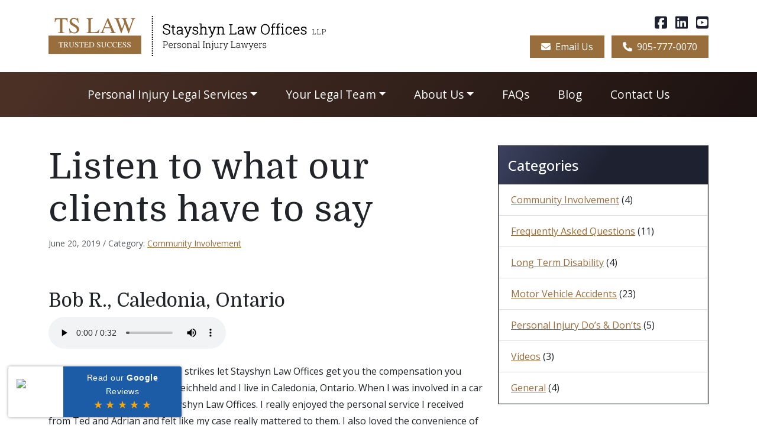

--- FILE ---
content_type: text/html; charset=UTF-8
request_url: https://tslawoffice.ca/blog/listen-to-what-our-clients-have-to-say/
body_size: 8438
content:
<!DOCTYPE html>
<html lang="en-CA">
<head>
<meta charset="utf-8">
<meta name="viewport" content="width=device-width, initial-scale=1">
    <script>(function(w,d,s,l,i){w[l]=w[l]||[];w[l].push({'gtm.start':
    new Date().getTime(),event:'gtm.js'});var f=d.getElementsByTagName(s)[0],
    j=d.createElement(s),dl=l!='dataLayer'?'&l='+l:'';j.async=true;j.src=
    'https://www.googletagmanager.com/gtm.js?id='+i+dl;f.parentNode.insertBefore(j,f);
    })(window,document,'script','dataLayer','GTM-KC8XRR');</script>
    <link rel="preconnect" href="https://fonts.googleapis.com">
  <link rel="preconnect" href="https://fonts.gstatic.com" crossorigin>
	<link href="https://fonts.googleapis.com/css2?family=Domine&family=Open+Sans:ital,wght@0,300..800;1,300..800&display=swap" rel="stylesheet">
<meta name='robots' content='index, follow, max-image-preview:large, max-snippet:-1, max-video-preview:-1' />

	<title>Listen to what our clients have to say - Stayshyn Law Offices</title>
	<meta name="description" content="Listen to a live testimonials" />
	<link rel="canonical" href="https://tslawoffice.ca/blog/listen-to-what-our-clients-have-to-say/" />
	<meta property="og:locale" content="en_US" />
	<meta property="og:type" content="article" />
	<meta property="og:title" content="Listen to what our clients have to say - Stayshyn Law Offices" />
	<meta property="og:description" content="Listen to a live testimonials" />
	<meta property="og:url" content="https://tslawoffice.ca/blog/listen-to-what-our-clients-have-to-say/" />
	<meta property="og:site_name" content="Stayshyn Law Offices" />
	<meta property="article:publisher" content="https://www.facebook.com/stayshynlawoffices/" />
	<meta property="article:published_time" content="2019-06-20T18:40:08+00:00" />
	<meta property="article:modified_time" content="2021-08-13T16:02:31+00:00" />
	<meta property="og:image" content="https://tslawoffice.ca/wp-content/uploads/2021/08/contact-page-banner-1200x630.jpg" />
	<meta property="og:image:width" content="1200" />
	<meta property="og:image:height" content="630" />
	<meta property="og:image:type" content="image/jpeg" />
	<meta name="author" content="dunham" />
	<meta name="twitter:card" content="summary_large_image" />
	<script type="application/ld+json" class="yoast-schema-graph">{"@context":"https://schema.org","@graph":[{"@type":"Article","@id":"https://tslawoffice.ca/blog/listen-to-what-our-clients-have-to-say/#article","isPartOf":{"@id":"https://tslawoffice.ca/blog/listen-to-what-our-clients-have-to-say/"},"author":{"name":"dunham","@id":"https://tslawoffice.ca/#/schema/person/e50b2ee0f641abe335432517ed6c65ae"},"headline":"Listen to what our clients have to say","datePublished":"2019-06-20T18:40:08+00:00","dateModified":"2021-08-13T16:02:31+00:00","mainEntityOfPage":{"@id":"https://tslawoffice.ca/blog/listen-to-what-our-clients-have-to-say/"},"wordCount":770,"publisher":{"@id":"https://tslawoffice.ca/#organization"},"articleSection":["Community Involvement"],"inLanguage":"en-CA"},{"@type":"WebPage","@id":"https://tslawoffice.ca/blog/listen-to-what-our-clients-have-to-say/","url":"https://tslawoffice.ca/blog/listen-to-what-our-clients-have-to-say/","name":"Listen to what our clients have to say - Stayshyn Law Offices","isPartOf":{"@id":"https://tslawoffice.ca/#website"},"datePublished":"2019-06-20T18:40:08+00:00","dateModified":"2021-08-13T16:02:31+00:00","description":"Listen to a live testimonials","breadcrumb":{"@id":"https://tslawoffice.ca/blog/listen-to-what-our-clients-have-to-say/#breadcrumb"},"inLanguage":"en-CA","potentialAction":[{"@type":"ReadAction","target":["https://tslawoffice.ca/blog/listen-to-what-our-clients-have-to-say/"]}]},{"@type":"BreadcrumbList","@id":"https://tslawoffice.ca/blog/listen-to-what-our-clients-have-to-say/#breadcrumb","itemListElement":[{"@type":"ListItem","position":1,"name":"Home","item":"https://tslawoffice.ca/"},{"@type":"ListItem","position":2,"name":"Blog","item":"https://tslawoffice.ca/blog/"},{"@type":"ListItem","position":3,"name":"Listen to what our clients have to say"}]},{"@type":"WebSite","@id":"https://tslawoffice.ca/#website","url":"https://tslawoffice.ca/","name":"Stayshyn Law Offices","description":"Personal Injury Lawyers","publisher":{"@id":"https://tslawoffice.ca/#organization"},"potentialAction":[{"@type":"SearchAction","target":{"@type":"EntryPoint","urlTemplate":"https://tslawoffice.ca/?s={search_term_string}"},"query-input":{"@type":"PropertyValueSpecification","valueRequired":true,"valueName":"search_term_string"}}],"inLanguage":"en-CA"},{"@type":"Organization","@id":"https://tslawoffice.ca/#organization","name":"Stayshyn Law Offices","url":"https://tslawoffice.ca/","logo":{"@type":"ImageObject","inLanguage":"en-CA","@id":"https://tslawoffice.ca/#/schema/logo/image/","url":"https://tslawoffice.ca/wp-content/uploads/2022/02/tslaw-logo.svg","contentUrl":"https://tslawoffice.ca/wp-content/uploads/2022/02/tslaw-logo.svg","width":456,"height":177,"caption":"Stayshyn Law Offices"},"image":{"@id":"https://tslawoffice.ca/#/schema/logo/image/"},"sameAs":["https://www.facebook.com/stayshynlawoffices/","https://www.linkedin.com/company/stayshyn-law-offices/","https://www.youtube.com/c/StayshynLawOfficesHamilton"]},{"@type":"Person","@id":"https://tslawoffice.ca/#/schema/person/e50b2ee0f641abe335432517ed6c65ae","name":"dunham","image":{"@type":"ImageObject","inLanguage":"en-CA","@id":"https://tslawoffice.ca/#/schema/person/image/","url":"https://secure.gravatar.com/avatar/0600ee841b011f36747ebfe8bf7911101cf13eedce0ebf8558e77cbbb5624cd9?s=96&d=mm&r=g","contentUrl":"https://secure.gravatar.com/avatar/0600ee841b011f36747ebfe8bf7911101cf13eedce0ebf8558e77cbbb5624cd9?s=96&d=mm&r=g","caption":"dunham"},"url":"https://tslawoffice.ca/blog/author/dunham/"}]}</script>


<style id='wp-img-auto-sizes-contain-inline-css' type='text/css'>
img:is([sizes=auto i],[sizes^="auto," i]){contain-intrinsic-size:3000px 1500px}
/*# sourceURL=wp-img-auto-sizes-contain-inline-css */
</style>
<link rel='stylesheet' id='style-css' href='https://tslawoffice.ca/wp-content/themes/tslawoffice/dist/main.css?ver=1.0.8' media='all' />
<script src="https://tslawoffice.ca/wp-includes/js/jquery/jquery.min.js?ver=3.7.1" id="jquery-core-js"></script>
<script src="https://tslawoffice.ca/wp-includes/js/jquery/jquery-migrate.min.js?ver=3.4.1" id="jquery-migrate-js"></script>
<link rel="icon" href="https://tslawoffice.ca/wp-content/uploads/2021/07/cropped-siteicon192-32x32.png" sizes="32x32" />
<link rel="icon" href="https://tslawoffice.ca/wp-content/uploads/2021/07/cropped-siteicon192-192x192.png" sizes="192x192" />
<link rel="apple-touch-icon" href="https://tslawoffice.ca/wp-content/uploads/2021/07/cropped-siteicon192-180x180.png" />
<meta name="msapplication-TileImage" content="https://tslawoffice.ca/wp-content/uploads/2021/07/cropped-siteicon192-270x270.png" />
<style id='wp-block-categories-inline-css' type='text/css'>
.wp-block-categories{box-sizing:border-box}.wp-block-categories.alignleft{margin-right:2em}.wp-block-categories.alignright{margin-left:2em}.wp-block-categories.wp-block-categories-dropdown.aligncenter{text-align:center}.wp-block-categories .wp-block-categories__label{display:block;width:100%}
/*# sourceURL=https://tslawoffice.ca/wp-includes/blocks/categories/style.min.css */
</style>
<style id='wp-block-heading-inline-css' type='text/css'>
h1:where(.wp-block-heading).has-background,h2:where(.wp-block-heading).has-background,h3:where(.wp-block-heading).has-background,h4:where(.wp-block-heading).has-background,h5:where(.wp-block-heading).has-background,h6:where(.wp-block-heading).has-background{padding:1.25em 2.375em}h1.has-text-align-left[style*=writing-mode]:where([style*=vertical-lr]),h1.has-text-align-right[style*=writing-mode]:where([style*=vertical-rl]),h2.has-text-align-left[style*=writing-mode]:where([style*=vertical-lr]),h2.has-text-align-right[style*=writing-mode]:where([style*=vertical-rl]),h3.has-text-align-left[style*=writing-mode]:where([style*=vertical-lr]),h3.has-text-align-right[style*=writing-mode]:where([style*=vertical-rl]),h4.has-text-align-left[style*=writing-mode]:where([style*=vertical-lr]),h4.has-text-align-right[style*=writing-mode]:where([style*=vertical-rl]),h5.has-text-align-left[style*=writing-mode]:where([style*=vertical-lr]),h5.has-text-align-right[style*=writing-mode]:where([style*=vertical-rl]),h6.has-text-align-left[style*=writing-mode]:where([style*=vertical-lr]),h6.has-text-align-right[style*=writing-mode]:where([style*=vertical-rl]){rotate:180deg}
/*# sourceURL=https://tslawoffice.ca/wp-includes/blocks/heading/style.min.css */
</style>
<style id='wp-block-group-inline-css' type='text/css'>
.wp-block-group{box-sizing:border-box}:where(.wp-block-group.wp-block-group-is-layout-constrained){position:relative}
/*# sourceURL=https://tslawoffice.ca/wp-includes/blocks/group/style.min.css */
</style>
<style id='global-styles-inline-css' type='text/css'>
:root{--wp--preset--aspect-ratio--square: 1;--wp--preset--aspect-ratio--4-3: 4/3;--wp--preset--aspect-ratio--3-4: 3/4;--wp--preset--aspect-ratio--3-2: 3/2;--wp--preset--aspect-ratio--2-3: 2/3;--wp--preset--aspect-ratio--16-9: 16/9;--wp--preset--aspect-ratio--9-16: 9/16;--wp--preset--color--black: #000000;--wp--preset--color--cyan-bluish-gray: #abb8c3;--wp--preset--color--white: #ffffff;--wp--preset--color--pale-pink: #f78da7;--wp--preset--color--vivid-red: #cf2e2e;--wp--preset--color--luminous-vivid-orange: #ff6900;--wp--preset--color--luminous-vivid-amber: #fcb900;--wp--preset--color--light-green-cyan: #7bdcb5;--wp--preset--color--vivid-green-cyan: #00d084;--wp--preset--color--pale-cyan-blue: #8ed1fc;--wp--preset--color--vivid-cyan-blue: #0693e3;--wp--preset--color--vivid-purple: #9b51e0;--wp--preset--gradient--vivid-cyan-blue-to-vivid-purple: linear-gradient(135deg,rgb(6,147,227) 0%,rgb(155,81,224) 100%);--wp--preset--gradient--light-green-cyan-to-vivid-green-cyan: linear-gradient(135deg,rgb(122,220,180) 0%,rgb(0,208,130) 100%);--wp--preset--gradient--luminous-vivid-amber-to-luminous-vivid-orange: linear-gradient(135deg,rgb(252,185,0) 0%,rgb(255,105,0) 100%);--wp--preset--gradient--luminous-vivid-orange-to-vivid-red: linear-gradient(135deg,rgb(255,105,0) 0%,rgb(207,46,46) 100%);--wp--preset--gradient--very-light-gray-to-cyan-bluish-gray: linear-gradient(135deg,rgb(238,238,238) 0%,rgb(169,184,195) 100%);--wp--preset--gradient--cool-to-warm-spectrum: linear-gradient(135deg,rgb(74,234,220) 0%,rgb(151,120,209) 20%,rgb(207,42,186) 40%,rgb(238,44,130) 60%,rgb(251,105,98) 80%,rgb(254,248,76) 100%);--wp--preset--gradient--blush-light-purple: linear-gradient(135deg,rgb(255,206,236) 0%,rgb(152,150,240) 100%);--wp--preset--gradient--blush-bordeaux: linear-gradient(135deg,rgb(254,205,165) 0%,rgb(254,45,45) 50%,rgb(107,0,62) 100%);--wp--preset--gradient--luminous-dusk: linear-gradient(135deg,rgb(255,203,112) 0%,rgb(199,81,192) 50%,rgb(65,88,208) 100%);--wp--preset--gradient--pale-ocean: linear-gradient(135deg,rgb(255,245,203) 0%,rgb(182,227,212) 50%,rgb(51,167,181) 100%);--wp--preset--gradient--electric-grass: linear-gradient(135deg,rgb(202,248,128) 0%,rgb(113,206,126) 100%);--wp--preset--gradient--midnight: linear-gradient(135deg,rgb(2,3,129) 0%,rgb(40,116,252) 100%);--wp--preset--font-size--small: 13px;--wp--preset--font-size--medium: 20px;--wp--preset--font-size--large: 36px;--wp--preset--font-size--x-large: 42px;--wp--preset--spacing--20: 0.44rem;--wp--preset--spacing--30: 0.67rem;--wp--preset--spacing--40: 1rem;--wp--preset--spacing--50: 1.5rem;--wp--preset--spacing--60: 2.25rem;--wp--preset--spacing--70: 3.38rem;--wp--preset--spacing--80: 5.06rem;--wp--preset--shadow--natural: 6px 6px 9px rgba(0, 0, 0, 0.2);--wp--preset--shadow--deep: 12px 12px 50px rgba(0, 0, 0, 0.4);--wp--preset--shadow--sharp: 6px 6px 0px rgba(0, 0, 0, 0.2);--wp--preset--shadow--outlined: 6px 6px 0px -3px rgb(255, 255, 255), 6px 6px rgb(0, 0, 0);--wp--preset--shadow--crisp: 6px 6px 0px rgb(0, 0, 0);}:where(.is-layout-flex){gap: 0.5em;}:where(.is-layout-grid){gap: 0.5em;}body .is-layout-flex{display: flex;}.is-layout-flex{flex-wrap: wrap;align-items: center;}.is-layout-flex > :is(*, div){margin: 0;}body .is-layout-grid{display: grid;}.is-layout-grid > :is(*, div){margin: 0;}:where(.wp-block-columns.is-layout-flex){gap: 2em;}:where(.wp-block-columns.is-layout-grid){gap: 2em;}:where(.wp-block-post-template.is-layout-flex){gap: 1.25em;}:where(.wp-block-post-template.is-layout-grid){gap: 1.25em;}.has-black-color{color: var(--wp--preset--color--black) !important;}.has-cyan-bluish-gray-color{color: var(--wp--preset--color--cyan-bluish-gray) !important;}.has-white-color{color: var(--wp--preset--color--white) !important;}.has-pale-pink-color{color: var(--wp--preset--color--pale-pink) !important;}.has-vivid-red-color{color: var(--wp--preset--color--vivid-red) !important;}.has-luminous-vivid-orange-color{color: var(--wp--preset--color--luminous-vivid-orange) !important;}.has-luminous-vivid-amber-color{color: var(--wp--preset--color--luminous-vivid-amber) !important;}.has-light-green-cyan-color{color: var(--wp--preset--color--light-green-cyan) !important;}.has-vivid-green-cyan-color{color: var(--wp--preset--color--vivid-green-cyan) !important;}.has-pale-cyan-blue-color{color: var(--wp--preset--color--pale-cyan-blue) !important;}.has-vivid-cyan-blue-color{color: var(--wp--preset--color--vivid-cyan-blue) !important;}.has-vivid-purple-color{color: var(--wp--preset--color--vivid-purple) !important;}.has-black-background-color{background-color: var(--wp--preset--color--black) !important;}.has-cyan-bluish-gray-background-color{background-color: var(--wp--preset--color--cyan-bluish-gray) !important;}.has-white-background-color{background-color: var(--wp--preset--color--white) !important;}.has-pale-pink-background-color{background-color: var(--wp--preset--color--pale-pink) !important;}.has-vivid-red-background-color{background-color: var(--wp--preset--color--vivid-red) !important;}.has-luminous-vivid-orange-background-color{background-color: var(--wp--preset--color--luminous-vivid-orange) !important;}.has-luminous-vivid-amber-background-color{background-color: var(--wp--preset--color--luminous-vivid-amber) !important;}.has-light-green-cyan-background-color{background-color: var(--wp--preset--color--light-green-cyan) !important;}.has-vivid-green-cyan-background-color{background-color: var(--wp--preset--color--vivid-green-cyan) !important;}.has-pale-cyan-blue-background-color{background-color: var(--wp--preset--color--pale-cyan-blue) !important;}.has-vivid-cyan-blue-background-color{background-color: var(--wp--preset--color--vivid-cyan-blue) !important;}.has-vivid-purple-background-color{background-color: var(--wp--preset--color--vivid-purple) !important;}.has-black-border-color{border-color: var(--wp--preset--color--black) !important;}.has-cyan-bluish-gray-border-color{border-color: var(--wp--preset--color--cyan-bluish-gray) !important;}.has-white-border-color{border-color: var(--wp--preset--color--white) !important;}.has-pale-pink-border-color{border-color: var(--wp--preset--color--pale-pink) !important;}.has-vivid-red-border-color{border-color: var(--wp--preset--color--vivid-red) !important;}.has-luminous-vivid-orange-border-color{border-color: var(--wp--preset--color--luminous-vivid-orange) !important;}.has-luminous-vivid-amber-border-color{border-color: var(--wp--preset--color--luminous-vivid-amber) !important;}.has-light-green-cyan-border-color{border-color: var(--wp--preset--color--light-green-cyan) !important;}.has-vivid-green-cyan-border-color{border-color: var(--wp--preset--color--vivid-green-cyan) !important;}.has-pale-cyan-blue-border-color{border-color: var(--wp--preset--color--pale-cyan-blue) !important;}.has-vivid-cyan-blue-border-color{border-color: var(--wp--preset--color--vivid-cyan-blue) !important;}.has-vivid-purple-border-color{border-color: var(--wp--preset--color--vivid-purple) !important;}.has-vivid-cyan-blue-to-vivid-purple-gradient-background{background: var(--wp--preset--gradient--vivid-cyan-blue-to-vivid-purple) !important;}.has-light-green-cyan-to-vivid-green-cyan-gradient-background{background: var(--wp--preset--gradient--light-green-cyan-to-vivid-green-cyan) !important;}.has-luminous-vivid-amber-to-luminous-vivid-orange-gradient-background{background: var(--wp--preset--gradient--luminous-vivid-amber-to-luminous-vivid-orange) !important;}.has-luminous-vivid-orange-to-vivid-red-gradient-background{background: var(--wp--preset--gradient--luminous-vivid-orange-to-vivid-red) !important;}.has-very-light-gray-to-cyan-bluish-gray-gradient-background{background: var(--wp--preset--gradient--very-light-gray-to-cyan-bluish-gray) !important;}.has-cool-to-warm-spectrum-gradient-background{background: var(--wp--preset--gradient--cool-to-warm-spectrum) !important;}.has-blush-light-purple-gradient-background{background: var(--wp--preset--gradient--blush-light-purple) !important;}.has-blush-bordeaux-gradient-background{background: var(--wp--preset--gradient--blush-bordeaux) !important;}.has-luminous-dusk-gradient-background{background: var(--wp--preset--gradient--luminous-dusk) !important;}.has-pale-ocean-gradient-background{background: var(--wp--preset--gradient--pale-ocean) !important;}.has-electric-grass-gradient-background{background: var(--wp--preset--gradient--electric-grass) !important;}.has-midnight-gradient-background{background: var(--wp--preset--gradient--midnight) !important;}.has-small-font-size{font-size: var(--wp--preset--font-size--small) !important;}.has-medium-font-size{font-size: var(--wp--preset--font-size--medium) !important;}.has-large-font-size{font-size: var(--wp--preset--font-size--large) !important;}.has-x-large-font-size{font-size: var(--wp--preset--font-size--x-large) !important;}
/*# sourceURL=global-styles-inline-css */
</style>
</head>
<body>
    <noscript><iframe src="https://www.googletagmanager.com/ns.html?id=GTM-KC8XRR"
    height="0" width="0" style="display:none;visibility:hidden"></iframe></noscript>
    <header>
    <a class="sr-only sr-only-focusable" href="#content">Skip to main content</a>
        <div class="container py-4">
      <div class="row align-items-center">
        <a class="navbar-brand col-md-6 mb-4 mb-md-0 py-0" href="https://tslawoffice.ca"><img width="470" height="68" src="https://tslawoffice.ca/wp-content/uploads/2022/07/tslaw-logo-lockup.svg" class="logo mx-auto d-block d-md-inline" alt="Stayshyn Law Offices LLP" decoding="async" /></a>
        <div class="d-flex flex-column col-md-6 m-auto">
                    <ul class="social-menu list-inline mb-2 text-center text-md-end fs-4">
            <li class="list-inline-item"><a href="https://www.facebook.com/stayshynlawoffices/" title="Follow us on Facebook" target="_blank" rel="noopener" class="text-primary"><span class="fa-brands fa-square-facebook"></span></a></li>
            <li class="list-inline-item"><a href="https://www.linkedin.com/company/stayshyn-law-offices/" title="Follow us on LinkedIn" target="_blank" rel="noopener" class="text-primary"><span class="fa-brands fa-linkedin"></span></a></li>
            <li class="list-inline-item"><a href="https://www.youtube.com/c/StayshynLawOfficesHamilton" title="Follow us on YouTube" target="_blank" rel="noopener" class="text-primary"><span class="fa-brands fa-square-youtube"></span></a></li>
          </ul>
          <ul id="contact" class="list-inline text-center text-md-end mb-0">
            <li class="list-inline-item"><a href="https://tslawoffice.ca/contact/" class="btn btn-tertiary" ><span class="fa-solid fa-envelope me-1" aria-hidden="true"></span> Email Us</a></li>
                        <li class="list-inline-item"><a href="tel:9057770070" class="btn btn-tertiary"><span class="fa-solid fa-phone me-1" aria-hidden="true"></span> 905-777-0070</a></li>
          </ul>
        </div>
      </div>
    </div>
    <div class="container-fluid bg-secondary text-white">
      <nav class="navbar navbar-expand-lg navbar-dark">
  <button class="navbar-toggler" data-bs-toggle="collapse" data-bs-target="#main-menu" aria-label="Toggle menu">
    <span class="navbar-toggler-icon"></span>
  </button>
    <div id="main-menu" class="collapse navbar-collapse justify-content-center">
    <ul class="navbar-nav">
      <li class="dropdown nav-item"><a href="https://tslawoffice.ca/personal-injury-legal-services/" data-bs-toggle="dropdown" class="dropdown-toggle nav-link">Personal Injury Legal Services</a><ul class="dropdown-menu mega-menu"><ul class="col-lg-4"><li class="nav-item"><a href="https://tslawoffice.ca/personal-injury-legal-services/motor-vehicle-accidents/" class="dropdown-item"><span class="fa-classic fa-regular fa-car"></span> Car Accident Injuries</a></li><li class="nav-item"><a href="https://tslawoffice.ca/personal-injury-legal-services/motorcycle-accident-fatalities/" class="dropdown-item"><span class="fa-classic fa-regular fa-motorcycle"></span> Motorcycle Accidents</a></li><li class="nav-item"><a href="https://tslawoffice.ca/personal-injury-legal-services/injured-cyclists/" class="dropdown-item"><span class="fa-classic fa-regular fa-bicycle"></span> Bicycle Accidents</a></li><li class="nav-item"><a href="https://tslawoffice.ca/personal-injury-legal-services/pedestrian-accident/" class="dropdown-item"><span class="fa-classic fa-regular fa-person-walking"></span> Pedestrian Accidents</a></li><li class="nav-item"><a href="https://tslawoffice.ca/personal-injury-legal-services/slip-and-fall-case/" class="dropdown-item"><span class="fa-classic fa-regular fa-person-falling"></span> Slip and Fall Injuries</a></li><li class="nav-item"><a href="https://tslawoffice.ca/personal-injury-legal-services/dog-bite-lawyers/" class="dropdown-item"><span class="fa-classic fa-regular fa-dog"></span> Dog Bites and Attacks</a></li><li class="nav-item"><a href="https://tslawoffice.ca/personal-injury-legal-services/short-and-long-term-disability/" class="dropdown-item"><span class="fa-classic fa-regular fa-user-injured"></span> Short and Long Term Disability Claims</a></li></ul><ul><li class="nav-item"><a href="https://tslawoffice.ca/personal-injury-legal-services/all-terrain-vehicle-accidents/" class="dropdown-item">ATV Accidents</a></li><li class="nav-item"><a href="https://tslawoffice.ca/personal-injury-legal-services/boat-accident/" class="dropdown-item">Boat Accidents</a></li><li class="nav-item"><a href="https://tslawoffice.ca/personal-injury-legal-services/brain-injury-or-concussion/" class="dropdown-item">Brain Injury or Concussion</a></li><li class="nav-item"><a href="https://tslawoffice.ca/personal-injury-legal-services/catastrophic-injury/" class="dropdown-item">Catastrophic Injury Claims</a></li><li class="nav-item"><a href="https://tslawoffice.ca/personal-injury-legal-services/chronic-pain/" class="dropdown-item">Chronic Pain</a></li><li class="nav-item"><a href="https://tslawoffice.ca/personal-injury-legal-services/civil-and-commercial-litigation/" class="dropdown-item">Civil and Commercial Litigation</a></li><li class="nav-item"><a href="https://tslawoffice.ca/personal-injury-legal-services/accidents-with-commercial-vehicles/" class="dropdown-item">Commercial Vehicle Accidents</a></li><li class="nav-item"><a href="https://tslawoffice.ca/personal-injury-legal-services/denied-critical-illness-insurance/" class="dropdown-item">Critical Illness Insurance Denial</a></li><li class="nav-item"><a href="https://tslawoffice.ca/personal-injury-legal-services/property-damage/" class="dropdown-item">Damage to Property</a></li><li class="nav-item"><a href="https://tslawoffice.ca/personal-injury-legal-services/denied-life-insurance/" class="dropdown-item">Life Insurance Denial</a></li><li class="nav-item"><a href="https://tslawoffice.ca/personal-injury-legal-services/nursing-home-neglect/" class="dropdown-item">Nursing Home Neglect Claims</a></li><li class="nav-item"><a href="https://tslawoffice.ca/personal-injury-legal-services/premises-liability/" class="dropdown-item">Premises Liability Claims</a></li><li class="nav-item"><a href="https://tslawoffice.ca/personal-injury-legal-services/seeking-compensation-for-amputation-victims/" class="dropdown-item">Compensation for Amputation Victims</a></li><li class="nav-item"><a href="https://tslawoffice.ca/personal-injury-legal-services/skiing-snowmobile-injuries/" class="dropdown-item">Skiing and Snowmobile Injury</a></li><li class="nav-item"><a href="https://tslawoffice.ca/personal-injury-legal-services/soft-tissue-injury-lawyers/" class="dropdown-item">Soft Tissue Injury</a></li><li class="nav-item"><a href="https://tslawoffice.ca/personal-injury-legal-services/spinal-cord-injury-compensation/" class="dropdown-item">Spinal Cord Injury Compensation</a></li><li class="nav-item"><a href="https://tslawoffice.ca/personal-injury-legal-services/wrongful-death-fatal-accident-victims/" class="dropdown-item">Wrongful Death/Fatal Accident Claims</a></li></ul></ul><li class="dropdown nav-item"><a href="https://tslawoffice.ca/our-team/" data-bs-toggle="dropdown" class="dropdown-toggle nav-link">Your Legal Team</a>
<ul class="dropdown-menu">
	<li class="nav-item"><a href="https://tslawoffice.ca/our-team/" class="dropdown-item">Your Legal Team</a></li>
	<li class="nav-item"><a href="https://tslawoffice.ca/our-team/ted-stayshyn/" class="dropdown-item">Ted Stayshyn</a></li>
	<li class="nav-item"><a href="https://tslawoffice.ca/our-team/adrian-nurse/" class="dropdown-item">Adrian Nurse</a></li>
	<li class="nav-item"><a href="https://tslawoffice.ca/our-team/gary-logan/" class="dropdown-item">Gary Logan</a></li>
	<li class="nav-item"><a href="https://tslawoffice.ca/our-team/walter-stayshyn/" class="dropdown-item">Judge Walter Stayshyn</a></li>
</ul>
</li>
<li class="dropdown nav-item"><a href="https://tslawoffice.ca/about/" data-bs-toggle="dropdown" class="dropdown-toggle nav-link">About Us</a>
<ul class="dropdown-menu">
	<li class="nav-item"><a href="https://tslawoffice.ca/about/" class="dropdown-item">Why choose us</a></li>
	<li class="nav-item"><a href="https://tslawoffice.ca/working-with-other-lawyers/" class="dropdown-item">Working with Other Lawyers</a></li>
	<li class="current-post-ancestor current-menu-parent current-post-parent nav-item"><a href="https://tslawoffice.ca/blog/category/community-involvement/" class="dropdown-item">Community Involvement</a></li>
</ul>
</li>
<li class="nav-item"><a href="https://tslawoffice.ca/faq/" class="nav-link">FAQs</a></li>
<li class="current_page_parent nav-item"><a href="https://tslawoffice.ca/blog/" class="nav-link">Blog</a></li>
<li class="nav-item"><a href="https://tslawoffice.ca/contact/" class="nav-link">Contact Us</a></li>
    </ul>
  </div>
</nav>    </div>
  </header>
<main class="container my-5" id="content">
  <div class="row">
    <div class="col-lg-8 mb-5 mb-lg-0">
                  <article>
              <h1>Listen to what our clients have to say</h1>
              <p class="small text-muted mb-4">June 20, 2019 /
              Category:  <a href="https://tslawoffice.ca/blog/category/community-involvement/">Community Involvement</a>              </p>
              <h2 class="audio-testimonial">Bob R., Caledonia, Ontario</h2>
<p><a href="/wp-content/uploads/2021/07/Stayshyn-Law-Offices-CV-BOB-2-GM.mp3" target="_blank" rel="noopener"><audio src="/wp-content/uploads/2021/07/Stayshyn-Law-Offices-CV-BOB-2-GM.mp3" controls="controls">Stayshyn Law Offices CV-BOB 2-GM</audio></a></p>
<h3 class="sr-only">Text transcript of audio file</h3>
<p>If an accident, injury, or illness strikes let Stayshyn Law Offices get you the compensation you deserve.  Hi, my name is Bob Reichheld and I live in Caledonia, Ontario.  When I was involved in a car accident I was referred to Stayshyn Law Offices.  I really enjoyed the personal service I received from Ted and Adrian and felt like my case really mattered to them.  I also loved the convenience of having top notched lawyers here in my community.  Trust the experience and success, trust Stayshyn Law Offices, visit tslawoffice.ca. TSLaw is trusted success.</p>
<h2 class="audio-testimonial">Bob R., Caledonia, Ontario</h2>
<p><a href="/wp-content/uploads/2021/07/Stayshyn-Law-Offices-CV-BOB-3-GM.mp3" target="_blank" rel="noopener"><audio src="/wp-content/uploads/2021/07/Stayshyn-Law-Offices-CV-BOB-3-GM.mp3" controls="controls">Stayshyn Law Offices CV-BOB 3-GM</audio></a></p>
<h3 class="sr-only">Text transcript of audio file</h3>
<p>If an accident, injury, or illness strikes let Stayshyn Law Offices get you the compensation you deserve.  Hi, my name is Bob Reichheld and I live in Caledonia, Ontario.  When I was involved in a car accident I was referred to Stayshyn Law Offices.  I was very pleased with my settlement and I would 100% recommend that you and your family trust the lawyers and staff at Stayshyn Law Offices with your personal injury or disability case.  Trust the experience and success, trust Stayshyn Law Offices, visit tslawoffice.ca. TS Law is trusted success.</p>
<h2 class="audio-testimonial">Stacey L., Haldimand County</h2>
<p><a href="/wp-content/uploads/2021/07/Stayshyn-Law-Offices-CV-STACEY-1-GM.mp3" target="_blank" rel="noopener"><audio src="/wp-content/uploads/2021/07/Stayshyn-Law-Offices-CV-STACEY-1-GM.mp3" controls="controls">Stayshyn Law Offices CV-STACEY 1-GM</audio><br />
</a></p>
<h3 class="sr-only">Text transcript of audio file</h3>
<p>If an accident, injury, or illness strikes let Stayshyn Law Offices get you the compensation you deserve.  Hi, my name is Stacey Logan, I am a resident of Haldimand County and I work for Stayshyn Law Offices.  One of the big advantages to using Stayshyn Law Offices is that we are local and we can direct you to local excellent treatment providers to help you with your recovery.  With the help of our friendly and experienced lawyers, we will guide you every step of the way to get the compensation you deserve. Trust the experience and success, trust Stayshyn Law Offices, visit tslawoffice.ca.  TS Law is trusted success.</p>
<h2 class="audio-testimonial">Stacey L., Haldimand County</h2>
<p><a href="/wp-content/uploads/2021/07/Stayshyn-Law-Offices-CV-STACEY-2-GM.mp3" target="_blank" rel="noopener"><audio src="/wp-content/uploads/2021/07/Stayshyn-Law-Offices-CV-STACEY-2-GM.mp3" controls="controls">Stayshyn Law Offices CV-STACEY 2-GM</audio><br />
</a></p>
<h3 class="sr-only">Text transcript of audio file</h3>
<p>If an accident, injury, or illness strikes let Stayshyn Law Offices get you the compensation you deserve.  Hi, I’m Stacey Logan, I’m a resident of Haldimand County and I work for Stayshyn Law Offices.  In my experience, our clients are overwhelmed by the complex insurance process in the beginning.  You can trust us to look after your case while you look after yourself and your family.  Trust our experience and success, trust Stayshyn Law Offices.  For a free consultation visit tslawoffice.ca. TS Law is trusted success.</p>
<h2 class="audio-testimonial">Tanya, Caledonia</h2>
<p><a href="/wp-content/uploads/2021/07/Stayshyn-Law-Offices-CV-TANYA-1-GM.mp3" target="_blank" rel="noopener"><audio src="/wp-content/uploads/2021/07/Stayshyn-Law-Offices-CV-TANYA-1-GM.mp3" controls="controls">Stayshyn Law Offices CV-TANYA 1-GM</audio></a></p>
<h3 class="sr-only">Text transcript of audio file</h3>
<p>If an accident, injury, or illness strikes let Stayshyn Law Offices get you the compensation you deserve.  Hi, my name is Tanya and I live in Caledonia.  When I was bit by a dog, I turned to Stayshyn Law Offices to handle my case.  They provided excellent service, great advice and kept me informed of my rights each step of the way.  I would 100% recommend that you and your family trust the lawyers and staff at Stayshyn Law Offices.  TS Law is trusted success.  For a free consultation visit tslawoffice.ca.</p>
<h2 class="audio-testimonial">Tanya, Caledonia</h2>
<p><a href="/wp-content/uploads/2021/07/Stayshyn-Law-Offices-CV-TANYA-2-GM.mp3" target="_blank" rel="noopener"><audio src="/wp-content/uploads/2021/07/Stayshyn-Law-Offices-CV-TANYA-2-GM.mp3" controls="controls">Stayshyn Law Offices CV-TANYA 2-GM</audio> </a></p>
<h3 class="sr-only">Text transcript of audio file</h3>
<p> If an accident, injury, or illness strikes let Stayshyn Law Offices get you the compensation you deserve.  Hi, my name is Tanya and I live in Caledonia.  When I was bit by a dog, I turned to Stayshyn Law Offices to handle my case.  I really appreciated that they were local and, on a few occasions, they even visited me at my home to answer questions about my case.  I would 100% recommend that you and your family trust the lawyers and staff at Stayshyn Law Offices.  For a free consultation visit tslawoffice.ca.</p>
<h2 class="audio-testimonial">Lori, Fisherville</h2>
<p><a href="/wp-content/uploads/2021/07/Stayshyn-Law-Offices-CV-LAURIE-GM.mp3" target="_blank" rel="noopener"><audio src="/wp-content/uploads/2021/07/Stayshyn-Law-Offices-CV-LAURIE-GM.mp3" controls="controls">Stayshyn Law Offices CV-Laurie-GM</audio> </a></p>
<h3 class="sr-only">Text transcript of audio file</h3>
<p> If an accident, injury, or illness strikes let Stayshyn Law Offices get you the compensation you deserve.  Hi, my name is Lori and I live in Fisherville. When I was injured and I couldn’t work I turned to Stayshyn Law Offices for help.  I really appreciated the personal service I received from Ted Stayshyn, Adrian Nurse and his staff at the law office.  I felt like my case really mattered to them.  I highly recommend Stayshyn Law Offices to you and your family in the time of need.  For a free consultation visit tslawoffice.ca. TS Law is trusted success.</p>
            </article>
              </div>
          <div class="col" role="complementary">
        <div class="mb-4 categories widget  border  border-primary">
<div class="wp-block-group"><div class="wp-block-group__inner-container is-layout-flow wp-block-group-is-layout-flow">
<h4 class="p-3 mb-0 bg-primary text-white wp-block-heading">Categories</h4>


<ul class="wp-block-categories-list wp-block-categories">	<li class="cat-item cat-item-5"><a href="https://tslawoffice.ca/blog/category/community-involvement/">Community Involvement</a> (4)
</li>
	<li class="cat-item cat-item-6"><a href="https://tslawoffice.ca/blog/category/faq/">Frequently Asked Questions</a> (11)
</li>
	<li class="cat-item cat-item-7"><a href="https://tslawoffice.ca/blog/category/long-term-disability/">Long Term Disability</a> (4)
</li>
	<li class="cat-item cat-item-8"><a href="https://tslawoffice.ca/blog/category/motor-vehicle-accidents/">Motor Vehicle Accidents</a> (23)
</li>
	<li class="cat-item cat-item-9"><a href="https://tslawoffice.ca/blog/category/pidd/">Personal Injury Do’s &amp; Don’ts</a> (5)
</li>
	<li class="cat-item cat-item-10"><a href="https://tslawoffice.ca/blog/category/videos/">Videos</a> (3)
</li>
	<li class="cat-item cat-item-1"><a href="https://tslawoffice.ca/blog/category/general/">General</a> (4)
</li>
</ul></div></div>
</div>      </div>
      </div>
</main>
  <footer>
    <div class="container text-white overflow-hidden">
      <div class="row py-5 g-5">
        <div class="col-md-4">
          <h2 class="h4 border-bottom pb-2 mb-3">Our Locations</h2>
                    <h3 class="h5">Hamilton Law Office</h3>
          <div class="mb-3">
            <div>795 King St E<br>
            Hamilton, ON L8M 1A8</div>
            <div>Phone: <a href="tel:9057770070">905-777-0070</a></div>
            <div>Fax: 905-777-9997</div>          </div>
          <h3 class="h5">Haldimand Law Office</h3>
          <div class="mb-3">
            <div>1 Cayuga St<br>
            Cayuga, ON N0A 1E0</div>
            <div>Phone: <a href="tel:9057770070">905-777-0070</a></div>
            <div>Fax: 905-777-9997</div>          </div>
          <a href="https://tslawoffice.ca/contact/">Contact Us</a>
        </div>
        <div class="col-md-4">
          <h2 class="h4 border-bottom pb-2 mb-3">About Us</h2>
          <h3 class="h5">Experience and Results</h3>
          <p>You get an experienced team of litigators with more than extensive experience who fight to get you the highest compensation and best health care treatment while having an exceptional record for outstanding results.</p>
          <a href="https://tslawoffice.ca/about/">Read More</a>
          <h2 class="h4 border-bottom pb-2 mb-3 mt-5 mt-md-4">Our Promise</h2>
          <p>Stayshyn Law Offices' promise is that you don't pay unless you win! Come in or contact us for your FREE consultation today.</p>
          <a href="https://tslawoffice.ca/contact/">Contact Us</a>
        </div>
        <div class="col-md-4">
          <h2 class="h4 border-bottom pb-2 mb-3">Disclaimer</h2>
          <p>The information and resources are for informative purposes only. The information is provided as a general reference. The reader is advised to check for changes to current law and to consult with a qualified personal injury lawyer on any legal issue. The use of this material does not create a lawyer-client relationship.</p>
          <a href="https://tslawoffice.ca/disclaimer/">Read Full Disclaimer</a>
        </div>
      </div>
    </div>
    <div class="bg-secondary py-3 text-white">
      <div class="container">
        <div class="row">
          <div class="col-md-6">
            <p class="mb-0">© 2026 Stayshyn Law Offices LLP</p>
          </div>
          <div class="col-md-6 text-md-end">
            <ul class="footer-menu list-inline text-body mb-0"><li class="list-inline-item"><a href="https://tslawoffice.ca/disclaimer/">Disclaimer</a></li>
<li class="list-inline-item"><a href="https://tslawoffice.ca/privacy-policy/">Privacy Policy</a></li>
</ul>          </div>
        </div>
      </div>
    </div>
        <div class="tdg-reviews-badge d-none d-md-block">
  <a href="https://search.google.com/local/reviews?placeid=ChIJx0x1te-bLIgREpIZb6wFJrg" target="_blank" rel="noopener">
    <div class="logo"><img src="https://platform.dunhamweb.com/review-manager/images/google-g.svg" alt="Google"></div>
    <div class="text">
      <span>Read our <strong>Google</strong> Reviews</span>
      <div class="tdg-reviews-rating"><span class="star on"></span><span class="star on"></span><span class="star on"></span><span class="star on"></span><span class="star on"></span></div>
    </div>
  </a>
</div>
  </footer>
<script type="speculationrules">
{"prefetch":[{"source":"document","where":{"and":[{"href_matches":"/*"},{"not":{"href_matches":["/wp-*.php","/wp-admin/*","/wp-content/uploads/*","/wp-content/*","/wp-content/plugins/*","/wp-content/themes/tslawoffice/*","/*\\?(.+)"]}},{"not":{"selector_matches":"a[rel~=\"nofollow\"]"}},{"not":{"selector_matches":".no-prefetch, .no-prefetch a"}}]},"eagerness":"conservative"}]}
</script>
<script src="https://tslawoffice.ca/wp-content/themes/tslawoffice/dist/main.js?ver=1.0.8" id="main-js"></script>
</body>
</html>

<!-- Cached by WP-Optimize (gzip) - https://teamupdraft.com/wp-optimize/ - Last modified: January 20, 2026 2:08 am (America/Toronto UTC:-4) -->


--- FILE ---
content_type: image/svg+xml
request_url: https://tslawoffice.ca/wp-content/uploads/2022/07/tslaw-logo-lockup.svg
body_size: 27513
content:
<?xml version="1.0" encoding="UTF-8"?> <svg xmlns="http://www.w3.org/2000/svg" viewBox="0 0 470 68"><defs><style>.a{fill:#fff;}.b{fill:#996e3d;}</style></defs><path d="M176.79,68h-1.94v-1.94h1.94v1.94Zm0-3.89h-1.94v-1.94h1.94v1.94Zm0-3.89h-1.94v-1.94h1.94v1.94Zm0-3.89h-1.94v-1.94h1.94v1.94Zm0-3.89h-1.94v-1.94h1.94v1.94Zm0-3.89h-1.94v-1.94h1.94v1.94Zm0-3.89h-1.94v-1.94h1.94v1.94Zm0-3.89h-1.94v-1.94h1.94v1.94Zm0-3.89h-1.94v-1.94h1.94v1.94Zm0-3.89h-1.94v-1.94h1.94v1.94Zm0-3.89h-1.94v-1.94h1.94v1.94Zm0-3.89h-1.94v-1.94h1.94v1.94Zm0-3.89h-1.94v-1.94h1.94v1.94Zm0-3.89h-1.94v-1.94h1.94v1.94Zm0-3.89h-1.94v-1.94h1.94v1.94Zm0-3.89h-1.94v-1.94h1.94v1.94Zm0-3.89h-1.94v-1.94h1.94v1.94Zm0-3.89h-1.94V0h1.94V1.94Z"></path><g><path d="M198.13,43.1c1.16,0,2.05,.29,2.68,.88s.95,1.37,.95,2.33-.32,1.76-.95,2.35-1.53,.88-2.68,.88h-2.51v3.81l1.23,.1v.67h-3.37v-.67l1.23-.1v-9.48l-1.23-.1v-.67h4.65Zm-2.51,5.67h2.51c.91,0,1.59-.23,2.05-.69s.68-1.04,.68-1.74-.23-1.29-.68-1.76-1.14-.7-2.05-.7h-2.51v4.9Z"></path><path d="M206.85,54.28c-1.03,0-1.88-.38-2.56-1.13-.68-.75-1.01-1.71-1.01-2.88v-.42c0-1.17,.34-2.14,1.01-2.91s1.49-1.16,2.44-1.16c1,0,1.79,.32,2.37,.95s.86,1.48,.86,2.54v.77h-5.78v.22c0,.92,.25,1.69,.74,2.31,.49,.62,1.14,.93,1.93,.93,.56,0,1.04-.08,1.44-.23s.74-.38,1.02-.67l.39,.62c-.31,.32-.7,.58-1.17,.77-.47,.19-1.03,.28-1.68,.28Zm-.12-7.72c-.67,0-1.23,.26-1.68,.77s-.72,1.15-.8,1.93l.02,.04h4.8v-.23c0-.71-.21-1.31-.63-1.79s-.99-.72-1.7-.72Z"></path><path d="M213.54,45.93l.11,1.36v.1c.23-.5,.55-.9,.95-1.18s.88-.43,1.43-.43c.12,0,.23,0,.34,.03s.2,.04,.27,.06l-.12,.85-.67-.05c-.57,0-1.04,.16-1.4,.48s-.63,.76-.78,1.32v4.89l1.23,.1v.67h-3.37v-.67l1.23-.1v-6.65l-1.23-.1v-.67h2.02Z"></path><path d="M223.74,48.46h-.74l-.11-1.16c-.23-.24-.51-.42-.86-.55s-.74-.2-1.19-.2c-.66,0-1.16,.14-1.49,.43s-.5,.62-.5,1,.14,.69,.43,.94,.85,.46,1.71,.65c.97,.22,1.7,.51,2.19,.89s.73,.89,.73,1.53c0,.68-.28,1.23-.83,1.65s-1.28,.63-2.19,.63c-.61,0-1.16-.08-1.65-.25-.5-.17-.93-.41-1.29-.72v-1.65h.73l.13,1.17c.24,.24,.55,.42,.92,.53,.37,.11,.76,.16,1.16,.16,.66,0,1.17-.14,1.55-.43s.57-.64,.57-1.04c0-.38-.16-.72-.47-1.01s-.88-.52-1.71-.7c-.97-.21-1.7-.49-2.17-.84s-.71-.84-.71-1.47,.26-1.15,.79-1.59,1.23-.65,2.1-.65c.6,0,1.15,.09,1.65,.28s.9,.43,1.21,.75l.04,1.66Z"></path><path d="M225.56,49.9c0-1.21,.33-2.19,.99-2.97s1.54-1.16,2.63-1.16,1.97,.39,2.63,1.16,.99,1.76,.99,2.97v.25c0,1.21-.33,2.2-.99,2.97-.66,.77-1.53,1.15-2.62,1.15s-1.98-.38-2.64-1.15c-.66-.77-.99-1.76-.99-2.97v-.25Zm.91,.25c0,.95,.24,1.75,.72,2.39s1.15,.97,2.01,.97,1.5-.32,1.98-.97,.72-1.44,.72-2.39v-.25c0-.93-.24-1.73-.72-2.38s-1.15-.98-1.99-.98-1.51,.33-1.99,.98-.72,1.44-.72,2.38v.25Z"></path><path d="M234.11,53.45l1.23-.1v-6.65l-1.23-.1v-.67h2.04l.08,1.43c.26-.5,.62-.89,1.06-1.17s.98-.41,1.59-.41c.89,0,1.56,.27,2.03,.81s.7,1.39,.7,2.54v4.22l1.23,.1v.67h-3.37v-.67l1.23-.1v-4.21c0-.94-.18-1.6-.53-1.99s-.85-.58-1.49-.58-1.15,.17-1.56,.5-.69,.78-.87,1.34v4.95l1.23,.1v.67h-3.37v-.67Z"></path><path d="M249.91,54.12c-.06-.28-.1-.52-.13-.72s-.04-.41-.04-.61c-.3,.43-.71,.78-1.21,1.07s-1.07,.42-1.7,.42c-.8,0-1.42-.21-1.86-.62s-.66-.97-.66-1.68c0-.76,.33-1.36,.98-1.8s1.53-.67,2.65-.67h1.81v-1.08c0-.59-.19-1.04-.56-1.38s-.9-.5-1.58-.5c-.45,0-.87,.06-1.25,.18s-.69,.29-.94,.5l-.08,1.1h-.75v-1.57c.39-.29,.84-.53,1.37-.71s1.09-.27,1.68-.27c.9,0,1.63,.23,2.18,.69s.82,1.12,.82,1.97v4.03c0,.17,0,.33,.01,.48s.02,.3,.05,.45l.82,.05v.67h-1.61Zm-2.98-.64c.66,0,1.23-.15,1.73-.45s.86-.69,1.08-1.17v-1.64h-1.82c-.82,0-1.48,.17-1.97,.51s-.74,.77-.74,1.29c0,.44,.15,.79,.46,1.06s.73,.4,1.26,.4Z"></path><polygon points="252.62 42.99 252.62 42.32 254.76 42.32 254.76 53.35 255.99 53.45 255.99 54.12 252.62 54.12 252.62 53.45 253.86 53.35 253.86 43.09 252.62 42.99"></polygon><polygon points="261.14 43.78 261.14 43.1 264.52 43.1 264.52 43.78 263.28 43.87 263.28 53.35 264.52 53.45 264.52 54.12 261.14 54.12 261.14 53.45 262.37 53.35 262.37 43.87 261.14 43.78"></polygon><path d="M265.76,53.45l1.23-.1v-6.65l-1.23-.1v-.67h2.04l.08,1.43c.26-.5,.62-.89,1.06-1.17s.98-.41,1.59-.41c.89,0,1.56,.27,2.03,.81s.7,1.39,.7,2.54v4.22l1.23,.1v.67h-3.37v-.67l1.23-.1v-4.21c0-.94-.18-1.6-.53-1.99s-.85-.58-1.49-.58-1.15,.17-1.56,.5-.69,.78-.87,1.34v4.95l1.23,.1v.67h-3.37v-.67Z"></path><path d="M278.22,54.79c0,.84-.2,1.49-.61,1.95s-.97,.69-1.69,.69c-.16,0-.3-.01-.44-.04s-.27-.06-.41-.11l.1-.76c.08,.03,.18,.05,.32,.08s.26,.04,.37,.04c.45,0,.81-.15,1.06-.47,.25-.31,.38-.77,.38-1.37v-8.09l-1.23-.1v-.67h2.14v8.86Zm-.05-11.24h-.91v-1.24h.91v1.24Z"></path><path d="M286.18,52.77c-.26,.48-.61,.85-1.06,1.11-.45,.26-.97,.39-1.58,.39-.86,0-1.54-.29-2.02-.88s-.73-1.49-.73-2.72v-3.97l-1.01-.1v-.67h1.91v4.76c0,1,.17,1.71,.51,2.15s.82,.65,1.45,.65c.69,0,1.23-.15,1.64-.45s.69-.72,.86-1.26v-5.08l-1.17-.1v-.67h2.07v7.42l1.1,.1v.67h-1.89l-.08-1.35Z"></path><path d="M291.44,45.93l.11,1.36v.1c.23-.5,.55-.9,.95-1.18,.4-.28,.88-.43,1.43-.43,.12,0,.23,0,.34,.03,.11,.02,.2,.04,.27,.06l-.12,.85-.67-.05c-.57,0-1.04,.16-1.4,.48s-.63,.76-.78,1.32v4.89l1.23,.1v.67h-3.37v-.67l1.23-.1v-6.65l-1.23-.1v-.67h2.02Z"></path><path d="M303.7,46.61l-.83,.07-3.31,8.75c-.21,.55-.49,1.03-.82,1.41s-.83,.58-1.48,.58c-.11,0-.23-.01-.39-.03-.15-.02-.26-.05-.33-.07l.11-.76c.06,.01,.16,.02,.29,.03,.13,.01,.23,.02,.28,.02,.4,0,.71-.14,.95-.42s.44-.64,.61-1.08l.42-1.1-2.91-7.35-.83-.07v-.67h2.81v.67l-.98,.08,2,5.22,.29,.98h.05l2.24-6.2-1-.08v-.67h2.83v.67Z"></path><polygon points="308.3 54.12 308.3 53.45 309.53 53.35 309.53 43.87 308.3 43.78 308.3 43.1 309.53 43.1 310.44 43.1 311.68 43.1 311.68 43.78 310.44 43.87 310.44 53.35 315.02 53.35 315.09 51.8 315.89 51.8 315.89 54.12 308.3 54.12"></polygon><path d="M323.06,54.12c-.06-.28-.1-.52-.13-.72s-.04-.41-.04-.61c-.3,.43-.71,.78-1.21,1.07s-1.07,.42-1.7,.42c-.8,0-1.42-.21-1.86-.62s-.66-.97-.66-1.68c0-.76,.33-1.36,.98-1.8s1.53-.67,2.65-.67h1.81v-1.08c0-.59-.19-1.04-.56-1.38-.38-.33-.9-.5-1.58-.5-.45,0-.87,.06-1.25,.18s-.69,.29-.94,.5l-.08,1.1h-.75v-1.57c.39-.29,.84-.53,1.37-.71,.53-.18,1.09-.27,1.68-.27,.9,0,1.63,.23,2.18,.69s.82,1.12,.82,1.97v4.03c0,.17,0,.33,.01,.48,0,.15,.02,.3,.05,.45l.82,.05v.67h-1.61Zm-2.98-.64c.66,0,1.23-.15,1.73-.45s.86-.69,1.08-1.17v-1.64h-1.82c-.82,0-1.48,.17-1.97,.51-.49,.34-.74,.77-.74,1.29,0,.44,.15,.79,.46,1.06,.3,.27,.72,.4,1.26,.4Z"></path><polygon points="328.4 46.61 327.37 46.69 328.69 51.46 329 52.92 329.05 52.92 329.43 51.46 331.18 45.93 331.95 45.93 333.7 51.46 334.09 52.96 334.14 52.96 334.48 51.46 335.77 46.69 334.74 46.61 334.74 45.93 337.49 45.93 337.49 46.61 336.7 46.67 334.53 54.12 333.75 54.12 331.93 48.52 331.57 47.1 331.53 47.1 331.17 48.52 329.38 54.12 328.61 54.12 326.44 46.67 325.65 46.61 325.65 45.93 328.4 45.93 328.4 46.61"></polygon><path d="M346.6,46.61l-.83,.07-3.31,8.75c-.21,.55-.49,1.03-.82,1.41s-.83,.58-1.48,.58c-.11,0-.23-.01-.39-.03-.15-.02-.26-.05-.33-.07l.11-.76c.06,.01,.16,.02,.29,.03,.13,.01,.23,.02,.28,.02,.4,0,.71-.14,.95-.42s.44-.64,.61-1.08l.42-1.1-2.91-7.35-.83-.07v-.67h2.81v.67l-.98,.08,2,5.22,.29,.98h.05l2.24-6.2-1-.08v-.67h2.83v.67Z"></path><path d="M351.14,54.28c-1.03,0-1.88-.38-2.56-1.13-.68-.75-1.01-1.71-1.01-2.88v-.42c0-1.17,.34-2.14,1.01-2.91,.67-.77,1.49-1.16,2.44-1.16,1,0,1.79,.32,2.37,.95s.86,1.48,.86,2.54v.77h-5.78v.22c0,.92,.25,1.69,.74,2.31,.49,.62,1.14,.93,1.93,.93,.56,0,1.04-.08,1.44-.23s.74-.38,1.02-.67l.39,.62c-.31,.32-.7,.58-1.17,.77-.47,.19-1.03,.28-1.68,.28Zm-.12-7.72c-.67,0-1.23,.26-1.68,.77-.46,.51-.72,1.15-.8,1.93l.02,.04h4.8v-.23c0-.71-.21-1.31-.63-1.79s-.99-.72-1.7-.72Z"></path><path d="M357.83,45.93l.11,1.36v.1c.23-.5,.55-.9,.95-1.18,.4-.28,.88-.43,1.43-.43,.12,0,.23,0,.34,.03,.11,.02,.2,.04,.27,.06l-.12,.85-.67-.05c-.57,0-1.04,.16-1.4,.48s-.63,.76-.78,1.32v4.89l1.23,.1v.67h-3.37v-.67l1.23-.1v-6.65l-1.23-.1v-.67h2.02Z"></path><path d="M368.04,48.46h-.74l-.11-1.16c-.23-.24-.51-.42-.86-.55s-.74-.2-1.19-.2c-.66,0-1.16,.14-1.49,.43s-.5,.62-.5,1,.14,.69,.43,.94c.28,.25,.85,.46,1.71,.65,.97,.22,1.7,.51,2.19,.89s.73,.89,.73,1.53c0,.68-.28,1.23-.83,1.65-.55,.42-1.28,.63-2.19,.63-.61,0-1.16-.08-1.65-.25-.5-.17-.93-.41-1.29-.72v-1.65h.73l.13,1.17c.24,.24,.55,.42,.92,.53,.37,.11,.76,.16,1.16,.16,.66,0,1.17-.14,1.55-.43s.57-.64,.57-1.04c0-.38-.16-.72-.47-1.01s-.88-.52-1.71-.7c-.97-.21-1.7-.49-2.17-.84s-.71-.84-.71-1.47,.26-1.15,.79-1.59,1.23-.65,2.1-.65c.6,0,1.15,.09,1.65,.28s.9,.43,1.21,.75l.04,1.66Z"></path></g><g><g><path d="M200.13,21.73c-1.71-.43-2.92-.93-3.61-1.48-.66-.54-.99-1.19-.99-1.99,0-.85,.36-1.54,1.1-2.11,.75-.58,1.81-.87,3.17-.87,.95,0,1.78,.15,2.48,.44,.67,.28,1.21,.66,1.6,1.14l.21,2.56h1.57v-3.22l-.04-.06c-.58-.76-1.39-1.38-2.4-1.82-1-.44-2.15-.67-3.42-.67-1.77,0-3.25,.43-4.38,1.28-1.15,.86-1.73,2-1.73,3.37s.51,2.43,1.53,3.22c.98,.77,2.44,1.4,4.34,1.87,1.69,.44,2.89,.96,3.56,1.53,.65,.56,.97,1.25,.97,2.13s-.38,1.63-1.16,2.19c-.79,.57-1.86,.85-3.15,.85-.92,0-1.78-.15-2.56-.45-.75-.28-1.37-.7-1.86-1.23l-.21-2.63h-1.57v3.29l.05,.06c.69,.82,1.58,1.47,2.65,1.91,1.07,.44,2.24,.66,3.49,.66,1.77,0,3.25-.42,4.4-1.25,1.17-.85,1.76-2,1.76-3.43s-.51-2.49-1.52-3.33c-.98-.82-2.43-1.47-4.29-1.95Z"></path><path d="M214.29,29.9c-.28,.05-.52,.08-.73,.1-.21,.02-.42,.03-.65,.03-.44,0-.78-.15-1.04-.45-.27-.31-.4-.86-.4-1.63v-8.08h2.8v-1.58h-2.8v-3.26h-1.85v3.26h-2.19v1.58h2.19v8.08c0,1.27,.27,2.22,.8,2.83,.54,.61,1.3,.92,2.25,.92,.35,0,.7-.03,1.05-.09,.35-.06,.66-.14,.91-.25l.16-.07-.29-1.42-.21,.03Z"></path><path d="M226.81,29.4c-.01-.24-.02-.48-.02-.74v-6.26c0-1.39-.46-2.48-1.36-3.24-.89-.74-2.08-1.12-3.53-1.12-.95,0-1.85,.15-2.69,.44-.84,.29-1.57,.67-2.17,1.14l-.08,.06v2.77h1.57l.13-1.81c.36-.28,.8-.51,1.32-.69,.56-.18,1.19-.28,1.87-.28,.99,0,1.77,.24,2.31,.72s.8,1.13,.8,1.98v1.47h-2.6c-1.77,0-3.2,.36-4.24,1.07-1.07,.73-1.61,1.73-1.61,2.98,0,1.16,.37,2.09,1.09,2.77,.72,.68,1.74,1.02,3.04,1.02,1.01,0,1.94-.23,2.75-.69,.62-.35,1.15-.77,1.58-1.26,.01,.13,.02,.26,.04,.39,.04,.32,.11,.7,.2,1.14l.04,.17h2.9v-1.45l-1.3-.08c-.02-.16-.04-.33-.05-.51Zm-7.41-3.28c.73-.5,1.72-.76,2.94-.76h2.62v2.29c-.33,.68-.86,1.25-1.58,1.69-.74,.45-1.61,.68-2.58,.68-.77,0-1.39-.19-1.82-.58-.43-.38-.64-.87-.64-1.49,0-.74,.35-1.34,1.05-1.83Z"></path><path d="M237.37,19.75l1.47,.11-3.2,8.87-.3-1.02-3-7.85,1.43-.11v-1.46h-4.81v1.46l1.36,.11,4.44,11.23-.63,1.63c-.26,.67-.57,1.21-.92,1.62-.32,.38-.75,.57-1.31,.57-.08,0-.22-.01-.42-.03-.2-.02-.35-.04-.44-.05l-.22-.03-.22,1.57,.17,.06c.12,.04,.31,.08,.56,.12,.24,.04,.46,.06,.63,.06,1.07,0,1.9-.33,2.47-.98,.54-.62,.98-1.38,1.32-2.27l5.09-13.49,1.36-.11v-1.46h-4.83v1.46Z"></path><path d="M252.09,25.37c-.78-.6-1.95-1.08-3.49-1.42-1.28-.28-2.15-.61-2.56-.96-.4-.34-.59-.77-.59-1.3s.23-.99,.7-1.4c.47-.41,1.2-.61,2.17-.61,.67,0,1.27,.1,1.78,.29,.48,.18,.88,.44,1.2,.75l.18,1.92h1.57l-.07-2.88-.06-.06c-.51-.51-1.17-.91-1.97-1.21-.79-.29-1.68-.44-2.63-.44-1.39,0-2.54,.35-3.4,1.05-.87,.71-1.31,1.6-1.31,2.63s.4,1.88,1.19,2.46c.75,.56,1.92,1.02,3.45,1.35,1.24,.27,2.1,.62,2.55,1.04,.45,.41,.67,.87,.67,1.41,0,.57-.26,1.04-.8,1.45-.55,.42-1.32,.63-2.28,.63-.61,0-1.19-.08-1.75-.24-.51-.15-.94-.39-1.29-.71l-.21-1.93h-1.55v2.88l.08,.06c.58,.49,1.28,.88,2.08,1.15,.79,.27,1.68,.41,2.64,.41,1.45,0,2.64-.35,3.54-1.03,.91-.69,1.37-1.62,1.37-2.74s-.41-1.93-1.21-2.55Z"></path><path d="M267.11,23.38c0-1.79-.38-3.14-1.13-4.01-.76-.88-1.85-1.32-3.25-1.32-.98,0-1.85,.22-2.58,.67-.53,.32-.99,.73-1.37,1.24v-7.29h-3.75v1.46l1.92,.15v15.57l-1.92,.15v1.45h5.67v-1.45l-1.92-.15v-7.54c.29-.78,.74-1.42,1.35-1.89,.61-.47,1.37-.71,2.29-.71s1.59,.27,2.09,.83c.51,.56,.76,1.51,.76,2.83v6.49l-1.92,.15v1.45h5.68v-1.45l-1.92-.15v-6.46Z"></path><path d="M278.53,19.75l1.47,.11-3.2,8.87-.3-1.02-3-7.85,1.43-.11v-1.46h-4.81v1.46l1.36,.11,4.44,11.23-.63,1.63c-.26,.67-.57,1.21-.92,1.62-.32,.38-.75,.57-1.31,.57-.08,0-.22-.01-.42-.03-.2-.02-.35-.04-.44-.05l-.22-.03-.22,1.57,.17,.06c.13,.04,.31,.08,.56,.12,.24,.04,.46,.06,.63,.06,1.07,0,1.9-.33,2.47-.98,.54-.62,.98-1.38,1.32-2.27l5.1-13.49,1.36-.11v-1.46h-4.83v1.46Z"></path><path d="M296.35,23.48c0-1.83-.38-3.21-1.13-4.09-.76-.89-1.88-1.34-3.32-1.34-.99,0-1.85,.23-2.58,.67-.54,.33-.99,.77-1.37,1.3l-.1-1.74h-3.58v1.46l1.92,.15v9.95l-1.92,.15v1.45h5.68v-1.45l-1.92-.15v-7.46c.26-.8,.69-1.46,1.27-1.95,.58-.49,1.35-.73,2.28-.73s1.66,.27,2.16,.84c.51,.56,.76,1.55,.76,2.95v6.36l-1.92,.15v1.45h5.68v-1.45l-1.92-.15v-6.37Z"></path><polygon points="316.07 29.83 309.37 29.83 309.37 15.5 311.29 15.34 311.29 13.88 305.61 13.88 305.61 15.34 307.53 15.5 307.53 29.85 305.61 30 305.61 31.45 317.85 31.45 317.85 27.42 316.18 27.42 316.07 29.83"></polygon><path d="M330.16,29.4c-.01-.24-.02-.48-.02-.74v-6.26c0-1.39-.46-2.48-1.36-3.24-.89-.74-2.08-1.12-3.53-1.12-.95,0-1.85,.15-2.69,.44s-1.57,.67-2.17,1.14l-.08,.06v2.77h1.57l.13-1.81c.36-.28,.8-.51,1.32-.69,.56-.18,1.19-.28,1.87-.28,.99,0,1.77,.24,2.31,.72,.54,.48,.8,1.13,.8,1.98v1.47h-2.6c-1.77,0-3.2,.36-4.24,1.07-1.07,.73-1.61,1.73-1.61,2.98,0,1.16,.37,2.09,1.09,2.77,.72,.68,1.74,1.02,3.04,1.02,1.01,0,1.94-.23,2.75-.69,.62-.35,1.15-.77,1.58-1.26,0,.13,.02,.26,.04,.39,.04,.32,.11,.7,.2,1.14l.04,.17h2.9v-1.45l-1.3-.08c-.02-.16-.04-.33-.05-.51Zm-7.41-3.28c.72-.5,1.71-.76,2.94-.76h2.62v2.29c-.33,.68-.86,1.25-1.58,1.69-.74,.45-1.61,.68-2.58,.68-.77,0-1.38-.19-1.82-.58-.43-.38-.64-.87-.64-1.49,0-.74,.34-1.34,1.06-1.83Z"></path><polygon points="346.73 19.74 348.27 19.87 346.34 27.05 345.97 28.67 345.54 27.04 342.78 18.28 341.26 18.28 338.49 27.05 338.08 28.59 337.75 27.04 335.76 19.87 337.3 19.74 337.3 18.28 332.6 18.28 332.6 19.75 333.88 19.84 337.25 31.45 338.77 31.45 341.61 22.58 341.99 21.06 342.38 22.59 345.26 31.45 346.78 31.45 350.16 19.84 351.45 19.75 351.45 18.28 346.73 18.28 346.73 19.74"></polygon><path d="M366.45,13.63c-2.22,0-4.05,.84-5.44,2.51-1.38,1.65-2.07,3.81-2.07,6.42v.22c0,2.61,.7,4.76,2.08,6.41,1.39,1.66,3.22,2.5,5.44,2.5s4.11-.84,5.52-2.49c1.4-1.65,2.11-3.8,2.11-6.42v-.22c0-2.61-.71-4.77-2.12-6.42-1.41-1.66-3.27-2.51-5.52-2.51Zm.01,16.41c-1.73,0-3.13-.66-4.14-1.98-1.02-1.33-1.54-3.11-1.54-5.28v-.25c0-2.16,.52-3.93,1.54-5.26,1.01-1.31,2.4-1.98,4.13-1.98s3.19,.67,4.22,1.98c1.05,1.33,1.58,3.1,1.58,5.26v.25c0,2.18-.53,3.96-1.56,5.29-1.02,1.31-2.44,1.97-4.23,1.97Z"></path><path d="M382.7,12.47c-1.57-.23-2.83,.16-3.66,1.06-.68,.74-1.02,1.78-1.02,3.11v1.64h-2.11v1.58h2.11v9.98l-1.92,.15v1.45h5.68v-1.45l-1.92-.15v-9.98h3.04v-1.58h-3.04v-1.64c0-.82,.19-1.46,.57-1.91,.37-.44,.9-.65,1.61-.65,.25,0,.48,.01,.66,.04,.19,.03,.37,.06,.55,.11l.23,.06,.24-1.59-.19-.05c-.28-.07-.56-.13-.83-.17Z"></path><path d="M391.23,12.47c-1.56-.23-2.83,.16-3.66,1.06-.68,.74-1.02,1.78-1.02,3.11v1.64h-2.11v1.58h2.11v9.98l-1.92,.15v1.45h5.68v-1.45l-1.92-.15v-9.98h3.04v-1.58h-3.04v-1.64c0-.82,.19-1.46,.57-1.91,.37-.44,.9-.65,1.61-.65,.25,0,.48,.01,.66,.04,.19,.03,.37,.06,.55,.11l.23,.06,.24-1.59-.19-.05c-.28-.07-.56-.13-.83-.17Z"></path><path d="M396.83,15.07h-1.83v-2.41h1.83v2.41Zm0,3.22h-3.75v1.46l1.92,.15v9.95l-1.92,.15v1.45h5.67v-1.45l-1.92-.15v-11.56Z"></path><path d="M409.66,27.05v.22c0,.89-.32,1.56-.98,2.05-.67,.5-1.46,.76-2.34,.76-1.32,0-2.25-.45-2.87-1.36-.62-.93-.94-2.14-.94-3.6v-.49c0-1.43,.32-2.63,.95-3.57,.62-.92,1.55-1.37,2.85-1.37,.68,0,1.3,.12,1.83,.35,.51,.22,.94,.53,1.29,.9l.24,2.38h1.61l-.06-3.07-.05-.06c-.53-.66-1.23-1.19-2.07-1.57-.84-.38-1.78-.57-2.78-.57-1.78,0-3.18,.63-4.17,1.87-.98,1.23-1.47,2.81-1.47,4.7v.49c0,1.91,.5,3.5,1.47,4.72,.99,1.24,2.39,1.86,4.18,1.86,1.34,0,2.53-.42,3.54-1.24,1.03-.83,1.53-1.89,1.49-3.13l-.08-.28h-1.62Z"></path><path d="M419.2,18.05c-1.54,0-2.87,.63-3.96,1.87-1.08,1.24-1.62,2.81-1.62,4.67v.65c0,1.86,.55,3.41,1.63,4.62,1.09,1.21,2.48,1.83,4.14,1.83,1.03,0,1.94-.15,2.69-.46,.76-.3,1.39-.72,1.89-1.25l.12-.12-.83-1.34-.19,.2c-.42,.43-.93,.77-1.51,1-.59,.23-1.32,.35-2.16,.35-1.18,0-2.11-.45-2.84-1.37-.73-.93-1.1-2.09-1.1-3.46v-.13h8.99v-1.42c0-1.7-.47-3.07-1.4-4.1-.93-1.03-2.23-1.55-3.84-1.55Zm0,1.63c1.06,0,1.87,.34,2.49,1.04,.61,.7,.92,1.59,.92,2.64v.14h-7.04c.14-1.07,.53-1.98,1.17-2.7,.67-.76,1.48-1.12,2.46-1.12Z"></path><path d="M435.25,25.37c-.78-.6-1.95-1.08-3.49-1.42-1.28-.28-2.15-.61-2.56-.96-.4-.34-.59-.77-.59-1.3s.23-.99,.7-1.4c.47-.41,1.2-.61,2.17-.61,.67,0,1.27,.1,1.78,.29,.48,.18,.88,.44,1.2,.75l.18,1.92h1.57l-.07-2.88-.06-.06c-.51-.51-1.17-.91-1.97-1.21-.79-.29-1.68-.44-2.63-.44-1.39,0-2.54,.35-3.4,1.05-.87,.71-1.31,1.6-1.31,2.63s.4,1.88,1.19,2.46c.75,.56,1.92,1.02,3.45,1.35,1.24,.27,2.1,.62,2.55,1.04,.45,.41,.67,.87,.67,1.41,0,.57-.26,1.04-.8,1.45-.55,.42-1.32,.63-2.28,.63-.61,0-1.19-.08-1.75-.24-.51-.15-.94-.39-1.29-.71l-.21-1.93h-1.55v2.88l.08,.06c.58,.49,1.28,.88,2.08,1.15,.79,.27,1.68,.41,2.64,.41,1.45,0,2.64-.35,3.54-1.03,.91-.69,1.37-1.62,1.37-2.74s-.41-1.93-1.21-2.55Z"></path></g><g><polygon points="445.96 31.23 445.96 30.68 446.99 30.6 446.99 22.7 445.96 22.61 445.96 22.05 446.99 22.05 447.75 22.05 448.78 22.05 448.78 22.61 447.75 22.7 447.75 30.6 451.56 30.6 451.62 29.3 452.29 29.3 452.29 31.23 445.96 31.23"></polygon><polygon points="454.04 31.23 454.04 30.68 455.06 30.6 455.06 22.7 454.04 22.61 454.04 22.05 455.06 22.05 455.82 22.05 456.85 22.05 456.85 22.61 455.82 22.7 455.82 30.6 459.64 30.6 459.69 29.3 460.36 29.3 460.36 31.23 454.04 31.23"></polygon><path d="M465.98,22.05c.96,0,1.71,.25,2.23,.73,.53,.49,.79,1.14,.79,1.94s-.26,1.47-.79,1.95c-.53,.49-1.27,.73-2.23,.73h-2.09v3.18l1.03,.08v.55h-2.81v-.55l1.03-.08v-7.9l-1.03-.08v-.56h3.87Zm-2.09,4.72h2.09c.76,0,1.32-.19,1.7-.58,.38-.38,.57-.87,.57-1.45s-.19-1.08-.57-1.47-.95-.58-1.71-.58h-2.09v4.08Z"></path></g></g><g><rect class="b" y="33.23" width="156.72" height="30.92"></rect><g><path class="a" d="M17.15,44.22h7.65l.07,2.3h-.32c-.16-.72-.36-1.19-.6-1.41s-.76-.33-1.54-.33h-.75v6.92c0,.52,.08,.84,.24,.97s.52,.21,1.07,.25v.25h-3.94v-.25c.57-.04,.93-.14,1.07-.28,.14-.14,.21-.51,.21-1.09v-6.77h-.76c-.75,0-1.26,.11-1.53,.32-.27,.22-.47,.69-.61,1.41h-.33l.08-2.3Z"></path><path class="a" d="M25.3,52.92c.52-.05,.84-.15,.97-.3,.13-.15,.19-.51,.19-1.07v-5.86c0-.48-.07-.79-.21-.93-.14-.15-.46-.24-.95-.28v-.25h3.75c.78,0,1.43,.1,1.95,.3,.99,.37,1.48,1.06,1.48,2.07,0,.67-.22,1.19-.66,1.55-.44,.36-1.03,.6-1.79,.71l2.79,3.43c.17,.21,.34,.36,.52,.46s.39,.16,.66,.18v.25h-2.18l-3.38-4.17-.59,.03v2.67c0,.5,.08,.82,.23,.95s.48,.22,.99,.27v.25h-3.76v-.25Zm4.62-4.69c.72-.3,1.08-.85,1.08-1.66s-.32-1.32-.96-1.6c-.34-.15-.8-.23-1.37-.23-.38,0-.62,.03-.7,.08-.09,.06-.13,.18-.13,.39v3.33c.97-.04,1.67-.14,2.09-.3Z"></path><path class="a" d="M38.2,44.22v.25c-.52,.04-.86,.12-1.01,.26s-.23,.46-.23,.96v4.33c0,.71,.1,1.26,.29,1.66,.36,.72,1.05,1.08,2.06,1.08,1.11,0,1.85-.37,2.23-1.11,.21-.41,.32-1.05,.32-1.92v-3.52c0-.74-.09-1.2-.26-1.38-.18-.19-.51-.31-1-.35v-.25h3.13v.25c-.52,.06-.87,.18-1.03,.38-.16,.2-.24,.65-.24,1.36v3.52c0,.93-.14,1.66-.43,2.19-.53,.97-1.53,1.45-3.01,1.45s-2.46-.48-2.99-1.43c-.29-.51-.43-1.18-.43-2.02v-4.23c0-.49-.08-.81-.23-.95-.15-.14-.48-.23-.99-.27v-.25h3.84Z"></path><path class="a" d="M44.82,50.45c.23,.61,.5,1.09,.8,1.45,.54,.63,1.2,.94,2,.94,.43,0,.8-.14,1.12-.41,.31-.27,.47-.65,.47-1.14,0-.44-.16-.82-.47-1.15-.21-.21-.64-.52-1.31-.93l-1.15-.72c-.35-.22-.62-.44-.83-.67-.38-.43-.57-.9-.57-1.41,0-.68,.23-1.25,.68-1.7,.45-.45,1.05-.68,1.8-.68,.31,0,.68,.08,1.11,.23,.43,.15,.68,.23,.74,.23,.17,0,.28-.04,.35-.12s.11-.19,.15-.34h.28l.3,2.88h-.32c-.22-.87-.57-1.47-1.06-1.82-.49-.34-.97-.52-1.44-.52-.37,0-.69,.11-.97,.33-.28,.22-.41,.52-.41,.91,0,.35,.11,.65,.32,.89,.21,.25,.54,.51,.98,.79l1.19,.73c.74,.46,1.27,.88,1.57,1.26,.3,.39,.45,.85,.45,1.37,0,.71-.27,1.3-.8,1.78s-1.22,.71-2.05,.71c-.42,0-.86-.08-1.31-.24-.46-.16-.72-.24-.78-.24-.16,0-.27,.05-.32,.15s-.09,.2-.11,.31h-.3l-.4-2.88h.31Z"></path><path class="a" d="M51.74,44.22h7.65l.07,2.3h-.32c-.16-.72-.36-1.19-.6-1.41s-.76-.33-1.54-.33h-.75v6.92c0,.52,.08,.84,.24,.97s.52,.21,1.07,.25v.25h-3.94v-.25c.57-.04,.93-.14,1.07-.28,.14-.14,.21-.51,.21-1.09v-6.77h-.76c-.75,0-1.26,.11-1.53,.32-.27,.22-.47,.69-.61,1.41h-.33l.08-2.3Z"></path><path class="a" d="M59.89,52.92c.5-.05,.82-.14,.97-.27,.15-.12,.22-.44,.22-.95v-6.02c0-.48-.07-.79-.22-.94-.15-.15-.47-.24-.97-.27v-.25h7.19l.05,1.94h-.34c-.11-.6-.29-.98-.52-1.16-.23-.18-.74-.26-1.53-.26h-1.84c-.2,0-.32,.03-.37,.1s-.07,.18-.07,.36v3.02h2.09c.58,0,.94-.08,1.1-.26,.16-.17,.29-.52,.38-1.04h.32v3.12h-.32c-.1-.52-.23-.87-.39-1.04-.16-.17-.52-.25-1.1-.25h-2.09v3.35c0,.27,.08,.43,.25,.48,.17,.05,.68,.07,1.52,.07,.92,0,1.59-.1,2.03-.3,.44-.2,.83-.69,1.18-1.46h.38l-.61,2.29h-7.31v-.25Z"></path><path class="a" d="M68.23,52.92c.49-.05,.81-.14,.96-.27,.15-.12,.22-.44,.22-.95v-6.02c0-.49-.07-.81-.22-.95-.15-.14-.47-.23-.97-.26v-.25h3.65c1.23,0,2.27,.2,3.12,.61,1.53,.73,2.3,2.03,2.3,3.9,0,.67-.14,1.31-.41,1.92s-.69,1.12-1.25,1.54c-.35,.26-.72,.46-1.1,.6-.69,.26-1.54,.38-2.55,.38h-3.76v-.25Zm2.73-.36c.11,.07,.33,.11,.67,.11,1.06,0,1.93-.21,2.61-.63,1.05-.64,1.57-1.74,1.57-3.3,0-1.39-.43-2.43-1.3-3.13-.74-.6-1.72-.9-2.94-.9-.3,0-.51,.03-.62,.1-.11,.07-.16,.21-.16,.44v6.88c0,.22,.05,.37,.16,.44Z"></path><path class="a" d="M82.03,50.45c.23,.61,.5,1.09,.8,1.45,.54,.63,1.2,.94,2,.94,.43,0,.8-.14,1.12-.41,.31-.27,.47-.65,.47-1.14,0-.44-.16-.82-.47-1.15-.21-.21-.64-.52-1.31-.93l-1.15-.72c-.35-.22-.62-.44-.83-.67-.38-.43-.57-.9-.57-1.41,0-.68,.23-1.25,.68-1.7,.45-.45,1.05-.68,1.8-.68,.31,0,.68,.08,1.11,.23,.43,.15,.68,.23,.74,.23,.17,0,.28-.04,.35-.12s.11-.19,.15-.34h.28l.3,2.88h-.32c-.22-.87-.57-1.47-1.06-1.82-.49-.34-.97-.52-1.44-.52-.37,0-.69,.11-.97,.33-.28,.22-.41,.52-.41,.91,0,.35,.11,.65,.32,.89,.21,.25,.54,.51,.98,.79l1.19,.73c.74,.46,1.27,.88,1.57,1.26,.3,.39,.45,.85,.45,1.37,0,.71-.27,1.3-.8,1.78s-1.22,.71-2.05,.71c-.42,0-.86-.08-1.31-.24-.46-.16-.72-.24-.78-.24-.16,0-.27,.05-.32,.15s-.09,.2-.11,.31h-.3l-.4-2.88h.31Z"></path><path class="a" d="M92.71,44.22v.25c-.52,.04-.86,.12-1.01,.26s-.23,.46-.23,.96v4.33c0,.71,.1,1.26,.29,1.66,.36,.72,1.05,1.08,2.06,1.08,1.11,0,1.85-.37,2.23-1.11,.21-.41,.32-1.05,.32-1.92v-3.52c0-.74-.09-1.2-.26-1.38-.18-.19-.51-.31-1-.35v-.25h3.13v.25c-.52,.06-.87,.18-1.03,.38-.16,.2-.24,.65-.24,1.36v3.52c0,.93-.14,1.66-.43,2.19-.53,.97-1.53,1.45-3.01,1.45s-2.46-.48-2.99-1.43c-.29-.51-.43-1.18-.43-2.02v-4.23c0-.49-.08-.81-.23-.95-.15-.14-.48-.23-.99-.27v-.25h3.84Z"></path><path class="a" d="M104.98,44.28c.52,.15,.8,.22,.87,.22,.13,0,.25-.04,.36-.11,.11-.07,.19-.18,.24-.33h.28l.13,3.04h-.31c-.18-.6-.42-1.09-.71-1.46-.56-.7-1.3-1.04-2.24-1.04s-1.72,.37-2.32,1.12c-.6,.75-.9,1.78-.9,3.09,0,1.21,.32,2.17,.95,2.89,.63,.72,1.43,1.08,2.4,1.08,.7,0,1.35-.17,1.94-.5,.34-.19,.71-.48,1.12-.86l.25,.25c-.3,.38-.67,.71-1.12,1-.76,.49-1.58,.73-2.46,.73-1.45,0-2.61-.46-3.46-1.39-.79-.86-1.18-1.93-1.18-3.22s.42-2.42,1.25-3.32c.88-.94,2.02-1.41,3.42-1.41,.49,0,.99,.07,1.51,.22Z"></path><path class="a" d="M114,44.28c.52,.15,.8,.22,.87,.22,.13,0,.25-.04,.36-.11,.11-.07,.19-.18,.24-.33h.28l.13,3.04h-.31c-.18-.6-.42-1.09-.71-1.46-.56-.7-1.3-1.04-2.24-1.04s-1.72,.37-2.32,1.12c-.6,.75-.9,1.78-.9,3.09,0,1.21,.32,2.17,.95,2.89,.63,.72,1.43,1.08,2.4,1.08,.7,0,1.35-.17,1.94-.5,.34-.19,.71-.48,1.12-.86l.25,.25c-.3,.38-.67,.71-1.12,1-.76,.49-1.58,.73-2.46,.73-1.45,0-2.61-.46-3.46-1.39-.79-.86-1.18-1.93-1.18-3.22s.42-2.42,1.25-3.32c.88-.94,2.02-1.41,3.42-1.41,.49,0,.99,.07,1.51,.22Z"></path><path class="a" d="M116.66,52.92c.5-.05,.82-.14,.97-.27,.15-.12,.22-.44,.22-.95v-6.02c0-.48-.07-.79-.22-.94-.15-.15-.47-.24-.97-.27v-.25h7.19l.05,1.94h-.34c-.11-.6-.29-.98-.52-1.16-.23-.18-.74-.26-1.53-.26h-1.84c-.2,0-.32,.03-.37,.1s-.07,.18-.07,.36v3.02h2.09c.58,0,.94-.08,1.1-.26,.16-.17,.29-.52,.38-1.04h.32v3.12h-.32c-.1-.52-.23-.87-.39-1.04-.16-.17-.52-.25-1.1-.25h-2.09v3.35c0,.27,.08,.43,.25,.48,.17,.05,.68,.07,1.52,.07,.92,0,1.59-.1,2.03-.3,.44-.2,.83-.69,1.18-1.46h.38l-.61,2.29h-7.31v-.25Z"></path><path class="a" d="M125.65,50.45c.23,.61,.5,1.09,.8,1.45,.54,.63,1.2,.94,2,.94,.43,0,.8-.14,1.12-.41,.31-.27,.47-.65,.47-1.14,0-.44-.16-.82-.47-1.15-.21-.21-.64-.52-1.31-.93l-1.15-.72c-.35-.22-.62-.44-.83-.67-.38-.43-.57-.9-.57-1.41,0-.68,.23-1.25,.68-1.7,.45-.45,1.05-.68,1.8-.68,.31,0,.68,.08,1.11,.23,.43,.15,.68,.23,.74,.23,.17,0,.28-.04,.35-.12s.11-.19,.15-.34h.28l.3,2.88h-.32c-.22-.87-.57-1.47-1.06-1.82-.49-.34-.97-.52-1.44-.52-.37,0-.69,.11-.97,.33-.28,.22-.41,.52-.41,.91,0,.35,.11,.65,.32,.89,.21,.25,.54,.51,.98,.79l1.19,.73c.74,.46,1.27,.88,1.57,1.26,.3,.39,.45,.85,.45,1.37,0,.71-.27,1.3-.8,1.78s-1.22,.71-2.05,.71c-.42,0-.86-.08-1.31-.24-.46-.16-.72-.24-.78-.24-.16,0-.27,.05-.32,.15s-.09,.2-.11,.31h-.3l-.4-2.88h.31Z"></path><path class="a" d="M133.18,50.45c.23,.61,.5,1.09,.8,1.45,.54,.63,1.2,.94,2,.94,.43,0,.8-.14,1.12-.41,.31-.27,.47-.65,.47-1.14,0-.44-.16-.82-.47-1.15-.21-.21-.64-.52-1.31-.93l-1.15-.72c-.35-.22-.62-.44-.83-.67-.38-.43-.57-.9-.57-1.41,0-.68,.23-1.25,.68-1.7,.45-.45,1.05-.68,1.8-.68,.31,0,.68,.08,1.11,.23,.43,.15,.68,.23,.74,.23,.17,0,.28-.04,.35-.12s.11-.19,.15-.34h.28l.3,2.88h-.32c-.22-.87-.57-1.47-1.06-1.82-.49-.34-.97-.52-1.44-.52-.37,0-.69,.11-.97,.33-.28,.22-.41,.52-.41,.91,0,.35,.11,.65,.32,.89,.21,.25,.54,.51,.98,.79l1.19,.73c.74,.46,1.27,.88,1.57,1.26,.3,.39,.45,.85,.45,1.37,0,.71-.27,1.3-.8,1.78s-1.22,.71-2.05,.71c-.42,0-.86-.08-1.31-.24-.46-.16-.72-.24-.78-.24-.16,0-.27,.05-.32,.15s-.09,.2-.11,.31h-.3l-.4-2.88h.31Z"></path></g><g><path class="b" d="M10.76,3.86h21.45l.2,6.45h-.91c-.44-2.03-1.01-3.34-1.69-3.95-.69-.61-2.13-.92-4.32-.92h-2.11V24.85c0,1.46,.23,2.37,.69,2.72s1.46,.58,3,.69v.7h-11.06v-.7c1.61-.12,2.61-.39,3-.79s.59-1.43,.59-3.06V5.43h-2.13c-2.1,0-3.53,.3-4.29,.91-.76,.6-1.33,1.93-1.71,3.96h-.93l.22-6.45Z"></path><path class="b" d="M35.63,21.33c.64,1.7,1.39,3.06,2.26,4.07,1.5,1.77,3.37,2.65,5.6,2.65,1.21,0,2.25-.38,3.13-1.15,.88-.77,1.32-1.83,1.32-3.2,0-1.23-.44-2.31-1.33-3.22-.58-.58-1.8-1.45-3.66-2.61l-3.24-2.02c-.97-.62-1.75-1.24-2.33-1.87-1.07-1.2-1.61-2.52-1.61-3.96,0-1.91,.64-3.51,1.91-4.78s2.96-1.91,5.06-1.91c.86,0,1.9,.21,3.12,.64,1.22,.43,1.91,.64,2.08,.64,.47,0,.79-.11,.97-.33,.18-.22,.32-.54,.42-.94h.78l.83,8.08h-.91c-.62-2.43-1.61-4.13-2.97-5.09-1.36-.96-2.71-1.45-4.05-1.45-1.04,0-1.94,.31-2.71,.92-.77,.61-1.16,1.46-1.16,2.55,0,.98,.3,1.81,.89,2.5,.59,.7,1.51,1.44,2.76,2.2l3.33,2.06c2.08,1.28,3.56,2.46,4.41,3.54,.84,1.09,1.26,2.37,1.26,3.85,0,1.99-.75,3.65-2.25,4.98-1.5,1.33-3.42,2-5.75,2-1.17,0-2.4-.22-3.68-.67-1.28-.44-2.01-.67-2.2-.67-.44,0-.74,.14-.9,.41-.15,.27-.26,.56-.31,.87h-.83l-1.13-8.08h.87Z"></path><path class="b" d="M64.2,28.25c1.4-.15,2.3-.4,2.71-.75,.41-.35,.62-1.24,.62-2.66V7.97c0-1.35-.2-2.23-.61-2.64-.41-.41-1.31-.67-2.72-.77v-.7h10.71v.7c-1.4,.07-2.33,.3-2.81,.69-.48,.38-.71,1.2-.71,2.46V25.94c0,.42,.07,.75,.21,.99,.14,.24,.45,.39,.94,.45,.28,.04,.58,.06,.9,.07,.32,.01,.91,.02,1.77,.02,3.38,0,5.66-.28,6.84-.83,1.19-.56,2.34-1.98,3.45-4.26h.96l-1.85,6.58h-20.41v-.7Z"></path><path class="b" d="M87.5,28.96v-.7c.98-.11,1.71-.48,2.2-1.1,.49-.62,1.32-2.33,2.51-5.12l7.9-18.62h.76l9.45,21.51c.63,1.42,1.13,2.31,1.51,2.64s1.01,.57,1.9,.69v.7h-9.65v-.7c1.11-.1,1.82-.22,2.14-.36s.48-.49,.48-1.04c0-.18-.06-.51-.18-.98-.12-.47-.3-.96-.52-1.47l-1.52-3.65h-10c-.99,2.48-1.57,4-1.77,4.54-.19,.55-.29,.98-.29,1.3,0,.64,.26,1.08,.78,1.33,.32,.15,.92,.26,1.81,.33v.7h-7.52Zm16.34-9.74l-4.35-10.45-4.37,10.45h8.71Z"></path><path class="b" d="M120.79,3.86v.7c-.75,.03-1.29,.09-1.61,.2-.57,.21-.85,.59-.85,1.15,0,.25,.03,.49,.1,.72,.07,.23,.17,.54,.31,.91l5.49,14.26,4.01-10.63-1.78-4.65c-.33-.84-.83-1.4-1.5-1.69-.4-.17-.99-.27-1.8-.28v-.7h10.16v.7c-.95,.01-1.61,.08-1.96,.2-.57,.21-.85,.64-.85,1.3,0,.22,.02,.42,.07,.58,.05,.17,.17,.51,.37,1.03l5.48,14.23,4.75-12.87c.27-.73,.46-1.38,.56-1.94,.06-.32,.09-.58,.09-.78,0-.7-.33-1.19-1-1.46-.37-.16-.93-.25-1.67-.28v-.7h7.53v.7c-.68,.1-1.2,.25-1.56,.46-.64,.36-1.12,.98-1.44,1.85l-3.97,11.31-1.53,4.36-2.4,6.85h-.59l-1.66-4.34-4.39-11.68-5.83,16.03h-.57l-2.83-7.86-3.2-8.89c-1.32-3.66-2.24-5.91-2.76-6.75-.53-.83-1.34-1.28-2.45-1.34v-.7h9.29Z"></path></g></g></svg> 